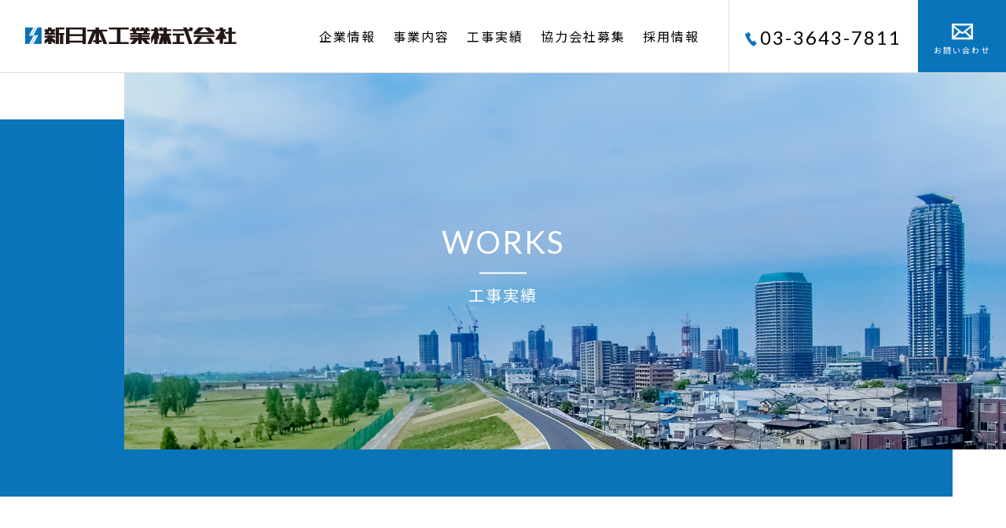

--- FILE ---
content_type: text/html; charset=UTF-8
request_url: https://www.shinnihon-k.com/2024/01/17/2965/%E9%81%A8%EF%BD%BA%E8%AC%A6%EF%BD%AE%E7%AB%AD%EF%BD%A3/
body_size: 15585
content:
<!DOCTYPE html>
<html lang="ja">
<head prefix="og: https://ogp.me/ns# fb: https://ogp.me/ns/fb# article: https://ogp.me/ns/article#">
<meta charset="UTF-8">
<meta http-equiv="X-UA-Compatible" content="IE=edge">
<meta name="format-detection" content="telephone=no">


<meta name="viewport" content="width=device-width,initial-scale=1.0,minimum-scale=1.0,maximum-scale=1.0,user-scalable=0">


<title></title>
<noscript><style id="rocket-lazyload-nojs-css">.rll-youtube-player, [data-lazy-src]{display:none !important;}</style></noscript><link rel="apple-touch-icon" sizes="76x76" href="https://www.shinnihon-k.com/administrator_system/wp-content/themes/original2020/common/img/favicons/apple-touch-icon.png">
<link rel="icon" type="image/png" sizes="32x32" href="https://www.shinnihon-k.com/administrator_system/wp-content/themes/original2020/common/img/favicons/favicon-32x32.png">
<link rel="icon" type="image/png" sizes="16x16" href="https://www.shinnihon-k.com/administrator_system/wp-content/themes/original2020/common/img/favicons/favicon-16x16.png">
<link rel="manifest" href="https://www.shinnihon-k.com/administrator_system/wp-content/themes/original2020/common/img/favicons/site.webmanifest">
<link rel="mask-icon" href="https://www.shinnihon-k.com/administrator_system/wp-content/themes/original2020/common/img/favicons/safari-pinned-tab.svg" color="#0a73bc">
<meta name="msapplication-TileColor" content="#ff0000">
<meta name="theme-color" content="#0A73BC">

<link rel="stylesheet" media="all" href="https://www.shinnihon-k.com/administrator_system/wp-content/themes/original2020/common/css/common.css?ver=20250401001">
<link rel="stylesheet" media="all" href="https://www.shinnihon-k.com/administrator_system/wp-content/themes/original2020/css/single.css?ver=20250401001">
<link rel="stylesheet" media="all" href="https://www.shinnihon-k.com/administrator_system/wp-content/themes/original2020/style.css?ver=20250401001">
<script>
  (function(i,s,o,g,r,a,m){i['GoogleAnalyticsObject']=r;i[r]=i[r]||function(){
  (i[r].q=i[r].q||[]).push(arguments)},i[r].l=1*new Date();a=s.createElement(o),
  m=s.getElementsByTagName(o)[0];a.async=1;a.src=g;m.parentNode.insertBefore(a,m)
  })(window,document,'script','https://www.google-analytics.com/analytics.js','ga');

  ga('create', 'UA-92967434-1', 'auto');
  ga('send', 'pageview');

</script>
</head>
<body>

<div id="wrapper">
    <header id="header">
	<div class="inner wfull">
		<div class="logomark">
			<a href="https://www.shinnihon-k.com/">
				<img src="https://www.shinnihon-k.com/administrator_system/wp-content/themes/original2020/common/img/logomark.png"
					 srcset="https://www.shinnihon-k.com/administrator_system/wp-content/themes/original2020/common/img/logomark.png 1x,
			                 https://www.shinnihon-k.com/administrator_system/wp-content/themes/original2020/common/img/logomark@2x.png 2x"
		             alt="新日本工業株式会社">
			</a>
		</div>
		<div class="accordion-nav">
			<nav id="header-nav" class="nav">
				<ul class="main-menu">
					<li class="menu-item menu-item-has-children">
						<a href="javascript:void(0);">
							<span class="en">COMPANY</span>
							<span class="jp">﻿企業情報</span>
						</a>
						<ul class="sub-menu">
							<li class="menu-sub-item"><a href="https://www.shinnihon-k.com/company/greeting/">代表挨拶</a></li>
							<li class="menu-sub-item"><a href="https://www.shinnihon-k.com/company/about/">会社概要</a></li>
							<li class="menu-sub-item"><a href="https://www.shinnihon-k.com/company/interview/">創業者の想い</a></li>
							<li class="menu-sub-item"><a href="https://www.shinnihon-k.com/company/dormitory/">社員寮の紹介</a></li>
							<li class="menu-sub-item"><a href="https://www.shinnihon-k.com/company/action-plan/">一般事業主行動計画</a></li>
							<li class="menu-sub-item"><a href="https://www.shinnihon-k.com/company/athlete/">所属アスリート</a></li>
						</ul>
					</li>
					<li class="menu-item menu-item-has-children">
						<a href="#">
							<span class="en">ABOUT</span>
							<span class="jp">事業内容</span>
						</a>
						<ul class="sub-menu">
							<li class="menu-sub-item"><a href="https://www.shinnihon-k.com/about/civil-engineering/">土木部門</a></li>
							<li class="menu-sub-item"><a href="https://www.shinnihon-k.com/about/architecture/">建築部門</a></li>
							<li class="menu-sub-item"><a href="https://www.shinnihon-k.com/about/spr/">SPR工事部門</a></li>
						</ul>
					</li>
					<li class="menu-item">
						<a href="https://www.shinnihon-k.com/category/works/civil-engineering/">
							<span class="en">WORK</span>
							<span class="jp">工事実績</span>
						</a>
					</li>
					<li class="menu-item">
						<a href="https://www.shinnihon-k.com/partnership/">
							<span class="en">PARTNERSHIP</span>
							<span class="jp">協力会社募集</span>
						</a>
					</li>
					<li class="menu-item">
						<a href="/recruit/" target="_blank">
							<span class="en">RECRUIT</span>
							<span class="jp">採用情報</span>
						</a>
					</li>
					<li class="menu-item spmode">
						<a href="https://www.shinnihon-k.com/category/news-events/">
							<span class="en">TOPICS</span>
							<span class="jp">ニュース</span>
						</a>
					</li>
					<li class="menu-item">
						<a href="https://www.shinnihon-k.com/contact-us/">
							<span class="en">CONTACT-US</span>
							<span class="jp">お問合せ</span>
						</a>
					</li>
				</ul>
			</nav>
		</div>
		<div class="tel-link lato"><a href="tel:0336437811">03-3643-7811</a></div>
		<div class="cantact-link"><a href="https://www.shinnihon-k.com/contact-us/">お問い合わせ</a></div>
	</div><!-- / #inner -->
	<a class="c-hamburger c-hamburger--htx" href="javascript:void(0)">
		<span></span>
		<span></span>
		<span></span>
	</a>
</header>    <div id="container">

<div class="edit-area title">
    <div class="inner"></div>
    <div class="catch">
        <span class="en">WORKS</span>
        <span class="jp">工事実績</span>
    </div>
</div>

<div class="edit-area works type01">
    <div class="inner w1080">
        </div>
    <div class="after-blue fade-target">
        <div class="inner w1080">

            <h1 class="h_style04 fadein now">遨ｺ謦ｮ竭｣</h1>
                                </div>
    </div>
</div>


<div class="edit-area works type02 before-white after-blue fade-target">
    <div class="inner wfull-68x2 pl68 pr68">
        <ul class="post-gallery">
                </ul>
    </div>
</div>

<div class="edit-area works type03">
    <div class="inner wfull-68x2 pl68 pr68 after-blue">
    <!-- Pagination -->
<ul class="post-pagination">
            	
            <li class="prev"><span class="null"></span></li>
             <li class="list"><a href="https://www.shinnihon-k.com/category///">一覧に戻る</a></li>
            <li class="next"><span class="null"></span></li>
         </ul>
<!-- Pagination -->    </div>
</div><script>window.lazyLoadOptions = {
                elements_selector: "[loading=lazy]",
                data_src: "lazy-src",
                data_srcset: "lazy-srcset",
                data_sizes: "lazy-sizes",
                class_loading: "lazyloading",
                class_loaded: "lazyloaded",
                threshold: 300,
                callback_loaded: function(element) {
                    if ( element.tagName === "IFRAME" && element.dataset.rocketLazyload == "fitvidscompatible" ) {
                        if (element.classList.contains("lazyloaded") ) {
                            if (typeof window.jQuery != "undefined") {
                                if (jQuery.fn.fitVids) {
                                    jQuery(element).parent().fitVids();
                                }
                            }
                        }
                    }
                },
use_native: true};
        window.addEventListener('LazyLoad::Initialized', function (e) {
            var lazyLoadInstance = e.detail.instance;
        
            if (window.MutationObserver) {
                var observer = new MutationObserver(function(mutations) {
                    var image_count = 0;
                    var iframe_count = 0;
                    var rocketlazy_count = 0;

                    mutations.forEach(function(mutation) {
                        for (i = 0; i < mutation.addedNodes.length; i++) {
                            if (typeof mutation.addedNodes[i].getElementsByTagName !== 'function') {
                                return;
                            }

                           if (typeof mutation.addedNodes[i].getElementsByClassName !== 'function') {
                                return;
                            }

                            images = mutation.addedNodes[i].getElementsByTagName('img');
                            is_image = mutation.addedNodes[i].tagName == "IMG";
                            iframes = mutation.addedNodes[i].getElementsByTagName('iframe');
                            is_iframe = mutation.addedNodes[i].tagName == "IFRAME";
                            rocket_lazy = mutation.addedNodes[i].getElementsByClassName('rocket-lazyload');

                            image_count += images.length;
			                iframe_count += iframes.length;
			                rocketlazy_count += rocket_lazy.length;
                            
                            if(is_image){
                                image_count += 1;
                            }

                            if(is_iframe){
                                iframe_count += 1;
                            }
                        }
                    } );

                    if(image_count > 0 || iframe_count > 0 || rocketlazy_count > 0){
                        lazyLoadInstance.update();
                    }
                } );
                
                var b      = document.getElementsByTagName("body")[0];
                var config = { childList: true, subtree: true };
                
                observer.observe(b, config);
            }
        }, false);</script><script data-no-minify="1" async src="https://www.shinnihon-k.com/administrator_system/wp-content/plugins/rocket-lazy-load/assets/js/12.0/lazyload.min.js"></script>


    </div>








 	<footer class="fadein now">
 		<div class="inner wfull-68x2 pl68 pr68">
 			<div class="campany-side">
 				<div class="logo">
          <img src="https://www.shinnihon-k.com/administrator_system/wp-content/themes/original2020/common/img/logomark-white.png"
           srcset="https://www.shinnihon-k.com/administrator_system/wp-content/themes/original2020/common/img/logomark-white.png 1x,
                       https://www.shinnihon-k.com/administrator_system/wp-content/themes/original2020/common/img/logomark-white@2x.png 2x"
                 alt="新日本工業株式会社">
 				</div>
 				<address>〒135-0031<br class="pcmode">東京都江東区佐賀1-11-11</address>
 				<p class="pcmode">><a href="https://www.google.co.jp/maps/place/%E3%80%92135-0031+%E6%9D%B1%E4%BA%AC%E9%83%BD%E6%B1%9F%E6%9D%B1%E5%8C%BA%E4%BD%90%E8%B3%80%EF%BC%91%E4%B8%81%E7%9B%AE%EF%BC%91%EF%BC%91/@35.6772667,139.7874816,17z/data=!3m1!4b1!4m5!3m4!1s0x60188941def4050d:0xbca746fac6b4abeb!8m2!3d35.6770086!4d139.7895823" target="_blank" rel="noopener noreferrer">Google Mapで見る</a></p>
 				<p>TEL:03-3643-7811（代）<br class="pcmode"><span class="spmode"> /　</span>FAX:03-3643-7812</p>
 				
 			</div>
 			<div class="sitemap-side pcmode">
 				<ul>
 					<li><a href="https://www.shinnihon-k.com/company/greeting/">代表挨拶</a></li>
          <li><a href="https://www.shinnihon-k.com/company/about/">会社概要</a></li>
          <li><a href="https://www.shinnihon-k.com/company/interview/">創業者の想い</a></li>
          <li><a href="https://www.shinnihon-k.com/company/dormitory/">社員寮の紹介</a></li>
          <li><a href="https://www.shinnihon-k.com/company/action-plan/">一般事業主行動計画</a></li>
          <li><a href="https://www.shinnihon-k.com/company/athlete/">所属アスリート</a></li>
 				</ul>
 				<ul>
 					<li><a href="https://www.shinnihon-k.com/about/civil-engineering/">土木部門</a></li>
          <li><a href="https://www.shinnihon-k.com/about/architecture/">建築部門</a></li>
          <li><a href="https://www.shinnihon-k.com/about/spr/">SPR工事部門</a></li>
          <li><a href="https://www.shinnihon-k.com/category/works/civil-engineering/">工事実績</a></li>
 				</ul>
 				<ul>
 					<li><a href="https://www.shinnihon-k.com/partnership/">協力会社募集</a></li>
 					<li><a href="https://www.shinnihon-k.com/contact-us/">お問い合わせ</a></li>
 					<li><a class="out-link" href="/recruit/" target="_blank">採用情報</a></li>
 				</ul>
 			</div>
 			<small class="clearme lato">© 2020 Shinnihon-kogyo Corporation.</small>
 		</div>

 	</footer>






</div><!-- warpper -->

<link href="https://fonts.googleapis.com/css?family=Lato:400,400i,700,700i|Noto+Sans+JP:400,500,700|Noto+Serif+JP:500,600&display=swap&subset=japanese" rel="stylesheet">
<script type="text/javascript" src="https://www.shinnihon-k.com/administrator_system/wp-content/themes/original2020/common/js/jquery-2.1.1.min.js"></script>
<script type="text/javascript" src="https://www.shinnihon-k.com/administrator_system/wp-content/themes/original2020/common/js/jquery.ofi.min.js"></script>
<script type="text/javascript" src="https://www.shinnihon-k.com/administrator_system/wp-content/themes/original2020/common/js/rellax.min.js"></script>
<style>
  .rellax {
    transition: transform .3s;
}
</style>
<script type="text/javascript" src="https://www.shinnihon-k.com/administrator_system/wp-content/themes/original2020/common/js/jquery.smallarticles.js"></script>

<script>
var agent = window.navigator.userAgent.toLowerCase();
var ipad = agent.indexOf('ipad') > -1 || agent.indexOf('macintosh') > -1 && 'ontouchend' in document;
if(ipad == true){
   // $("meta[name='viewport']").attr("content", "1023");

    $('.fade-target').addClass('is-active');
    $('.fadein,.fadein-left,.fadein-right,.fadein-down,.fadein-sp').addClass('scrollin');
}else{
$(window).scroll(function (){
    $('.fade-target').each(function(){
        var elemPos = $(this).offset().top;
        var scroll = $(window).scrollTop();
        var windowHeight = $(window).height();
        if (scroll > elemPos - windowHeight + 150){
            $(this).addClass('is-active');
        }
    });
});
var windowWidth = $(window).width();
var windowSm = 767;
if (windowWidth <= windowSm) {
    // スマートフォンで全画面表示
    $(document).ready(function(){
    var hSize = $(window).height();
        $('.edit-area.keyvisual').height(hSize - 60); // アドレスバーを除いたサイズを付与
    });
    $(window).resize(function(){ // ページをリサイズした時の処理
    var hSize = $(window).height();
        $('.edit-area.keyvisual').height(hSize - 60); // アドレスバーを除いたサイズを付与
    });
}
var rellax = new Rellax('.rellax', {
    center: true,
});
}
</script>
</body>
</html>

--- FILE ---
content_type: text/css
request_url: https://www.shinnihon-k.com/administrator_system/wp-content/themes/original2020/common/css/common.css?ver=20250401001
body_size: 40344
content:
@charset "UTF-8";


/*-------------------------------------------

    0. anker--reset
    1. anker--class
    2. anker--header
    3. anker--temp
    4. anker--footer

-------------------------------------------*/


/* anker--reset
----------------------------------------------------------------*/
header abbr,address,article,aside,audio,b,blockquote,body,canvas,caption,cite,code,dd,del,details,dfn,div,dl,dt,em,fieldset,figcaption,figure,footer,form,h1,h2,h3,h4,h5,h6,header,hgroup,html,i,iframe,img,ins,kbd,label,legend,li,mark,menu,nav,object,ol,p,pre,q,samp,section,small,span,strong,sub,summary,sup,table,tbody,td,tfoot,th,thead,time,tr,ul,var,video{margin:0;padding:0;border:0;outline:0;font-size:100%;background:0 0}article,aside,details,figcaption,figure,footer,header,hgroup,menu,nav,section{display:block}dl,li,ol,ul{list-style:none}blockquote,q{quotes:none}a{display:inline-block;margin:0;padding:0;text-decoration:none}del{text-decoration:line-through}abbr[title],dfn[title]{border-bottom:1px dotted;cursor:help}table{border-collapse:collapse;border-spacing:0}img{vertical-align:top;-webkit-backface-visibility:hidden;backface-visibility:hidden;display: block;}strong{font-weight:700}body,html{width:100%}


html{
    position: relative;
    height: 100%;
    color: #000;
    font-size: 62.5%;
    font-family: 'Noto Sans JP', "ヒラギノ角ゴ Pro", "Hiragino Kaku Gothic Pro", "メイリオ", Meiryo, "MS Pゴシック", "MS PGothic", sans-serif;
    font-weight: 400;
    letter-spacing: 2px;
    overflow-x: hidden;
}

/* html * {
    transition: none !important;
} */

@media screen and (max-width: 750px){ html{font-size: 2.2vw;} }
body {
    font-size: 1.4rem;
    line-height: 1.85;

    /* display: flex;
    flex-direction: column; */
}

/* @media and (orientation: landscape) { body { -webkit-text-size-adjust: 100%; } } */

p {margin-bottom: 30px;font-weight: 400;}
@media screen and (max-width: 750px) {p {margin-bottom: 20px;font-size: 1.4rem;line-height: 2.2;}}

a {
    color: #000;
    text-decoration: none;
}


.pcmode{}
.ipadmode{display: none !important;}
.spmode{display: none !important;}

a[href^="tel:"] {
  cursor: default;
  text-decoration: none;
  pointer-events: none;
  color: #000;
}
a[href^="mailto:"] {
  text-decoration: underline;
  color: #000;
}

#container {}
#wrapper {
    position: relative;
    margin-top: 92px;
}
#wrapper.is-active {
    position: relative;
    overflow: hidden;
}
body.notouch #container {
    position: relative;
    overflow-y: hidden;
    pointer-events: none;
}

@media screen and (max-width: 1024px){
    #wrapper {
        margin-top: 60px;
    }
}
@media screen and (max-width: 767px){
    .spmode{display: inline-block !important;}
    .pcmode{display: none !important;}
    a[href^="tel:"] {
        pointer-events: auto;
        text-decoration: underline;
    }
}



::selection {
    background:#EEE;
}
::-webkit-selection {
    background:#EEE;
}
::-moz-selection {
    background:#EEE;
}








/* anker--class
----------------------------------------------------------------*/

.object-fit {
    object-fit: cover;
    object-position: center center;
    font-family: 'object-fit: cover; object-position: center center;'
}

/* FLOATERS & CLEARERS */
.lefty{
    float: left;
}.righty{
    float: right;
}.clearme{
    clear: both;
}
.photo-set:after {
    content: "";
    display: block;
    height: 0;
    clear: both;
}

/*TEXT-ALIGN Class*/
.t_left {text-align: left;}
.t_center{text-align: center;}
.t_right{text-align: right;margin-bottom: 0;}

/* font-size */
.f18 {font-size: 1.8rem !important;}
.f20 {font-size: 2rem !important;}
.f22 {font-size: 2.2rem !important;}
.f24 {font-size: 2.4rem !important;}
.f26 {font-size: 2.6rem !important;}
.f28 {font-size: 2.8rem !important;}
.f30 {font-size: 3.0rem !important;}
.f32 {font-size: 3.2rem !important;}
.f34 {font-size: 3.4rem !important;}

/*  margin */
.mb00 {margin-bottom: 0px !important;}
.mb10 {margin-bottom: 10px !important;}
.mb20 {margin-bottom: 20px !important;}
.mb30 {margin-bottom: 30px !important;}
.mb40 {margin-bottom: 40px !important;}
.mb50 {margin-bottom: 50px !important;}
.mb60 {margin-bottom: 60px !important;}
.mb70 {margin-bottom: 70px !important;}
.mb80 {margin-bottom: 80px !important;}
.mb90 {margin-bottom: 90px !important;}
.mb100 {margin-bottom: 100px !important;}
.mb120 {margin-bottom: 120px !important;}
@media screen and (max-width: 750px) {
    .mb00 {margin-bottom: 5px !important;}
    .mb10 {margin-bottom: 5px !important;}
    .mb20 {margin-bottom: 10px !important;}
    .mb30 {margin-bottom: 15px !important;}
    .mb40 {margin-bottom: 20px !important;}
    .mb50 {margin-bottom: 25px !important;}
    .mb60 {margin-bottom: 30px !important;}
    .mb70 {margin-bottom: 35px !important;}
    .mb80 {margin-bottom: 40px !important;}
    .mb90 {margin-bottom: 45px !important;}
    .mb100 {margin-bottom: 50px !important;}
    .mb120 {margin-bottom: 60px !important;}
}

.lato { font-family: 'Lato', sans-serif; }
.serif { font-family: 'Noto Serif JP', serif; }
.bold {font-weight: bold;}
.red{color: #D80000;}
.underline{text-decoration: underline;}
.no_border{border-bottom: none !important;}
.lineblock { display: inline-block; }
.all-image {width: 100%;text-align: center;}
.all-image img {max-width: 100%;}
.out-link {
    padding-right: 16px;
    background: url(../img/parts/out-links02.png) no-repeat 100% 50%;
}
.mask {
    position: relative;
    overflow: hidden;
}



/* edit-area */
.edit-area {
    position: relative;
    margin: 0 auto;
}
.inner {position: relative;margin: 0 auto;}

.before-white:before {
    content: "";
    display: block;
    background-color: #FFF;
    position: absolute;
    height: 0;

    transition: width .6s, height .6s;
}
.after-blue:after {
    content: "";
    display: block;
    background-color: #E8F5FE;
    position: absolute;
    height: 0;
    z-index: -1;
    transition: width .6s, height .6s;
}

.wfull {width: 100%;}
.wfull-68 {width: calc( 100% - 68px );}
.wfull-68x2 {width: calc( 100% - 68px - 68px );}
.w1080 {max-width: 1080px;width: 94%;}

.pl68 {padding-left: 68px !important;}
.pr68 {padding-right: 68px !important;}


/* 1460px~ */
@media screen and (min-width: 1460px) {
    .wfull-68 {width: calc( 100% - 200px );}
    .wfull-68x2 {width: calc( 100% - 200px - 200px );}
    .w1080 {width: 1080px;}

    .pl68 {padding-left: 200px !important;}
    .pr68 {padding-right: 200px !important;}
}


/* ~sp */
@media screen and (max-width: 767px) {
    .wfull {min-width: auto;}

    .wfull-68 {width: 97vw;}
    .wfull-68x2 {width: 94vw;}
    .pl68 {padding-left: 3vw !important;}
    .pr68 {padding-right: 3vw !important;}
}




/* fadein */
.fadein {
    opacity : 0;
    transform : translate(0, 50px);
    transition : opacity 1000ms, transform:  1000ms;
}
.fadein-left {
    opacity : 0;
    transform : translate(-50px, 0);
    transition : opacity 1000ms, transform:  1000ms;
}
.fadein-right {
    opacity : 0;
    transition : opacity 1000ms, right:  1000ms;
    position: relative;
    right: -50px;
}
.fadein-down {
    opacity : 0;
    transform : translate(0, -50px);
    transition : opacity 1000ms, transform:  1000ms;
}
.fadein.scrollin,
.fadein-left.scrollin,
.fadein-down.scrollin {
    opacity : 1;
    transform : translate(0, 0);
}
.fadein-right.scrollin {
    opacity: 1;
    right: 0;
}

@keyframes fadein_now {
    0% {
        opacity : 0;
        transform : translate(0, 50px);
    }
    100% {
        opacity : 1;
        transform : translate(0, 0);
    }
}
@keyframes fadein_right {
    0% {
        opacity : 0;
        right: -50px;
    }
    100% {
        opacity : 1;
        right: 0;
    }
}
@keyframes fadein_right02 {
    0% {
        opacity : 0;
        transform : translate(50px, 0);
    }
    100% {
        opacity : 1;
        transform : translate(0, 0);
    }
}
.fadein.now {
    animation-duration: .6s;
    animation-delay: .5s;
    animation-name: fadein_now;
    animation-fill-mode: forwards;

    transition : opacity 1200ms, transform 1200ms;
    opacity : 0;
    transform : translate(0, 50px);
}


@media screen and (max-width: 1200px) {
    .fadein-right {
        right: 0;
    }

    .fadein,
    .fadein-sp,
    .fadein-left,
    .fadein-right,
    .fadein-down {
        opacity : 0;
        transform : translate(0, 50px);
        transition : opacity 600ms, transform 600ms;
    }
    .fadein-right.scrollin {
        transform : translate(0, 0);
    }

    .fadein-sp.scrollin {
        opacity : 1;
        transform : translate(0, 0);
    }
}



/* fade-img */
.fade-img {
    overflow: hidden;
    position: relative;
    display: block;
}
.fade-img:before {
    content: "";
    position: absolute;
    width: 100%;
    height: 100%;
    right: 0;
    top: 0;
    z-index: 1;
    background-color: rgba(110, 75, 0, 0.7);
    -webkit-transition: all .8s;
    transition: all .8s;
    -webkit-transition-delay: .2s;
    transition-delay: .2s;

    opacity: 0;
}
.fade-img:after {
    content: "";
    position: absolute;
    width: 100%;
    height: 100%;
    right: 0;
    top: 0;
    background-color: rgba(255, 255, 255, 0.7);
    z-index: 2;
    -webkit-transition: all .6s;
    transition: all .6s;

    opacity: 0;
}
.is-active .fade-img:after,
.is-active .fade-img:before {
    right: -100%;
    opacity: 1;
}












/* anker--header
----------------------------------------------------------------*/


header {
    position: fixed;
    z-index: 1;
    border-bottom: solid 1px #DDD;
    box-sizing: border-box;
    top: 0;
    width: 100%;
    background-color: #FFF;
    transition: all .3s;
    z-index: 100;
}

header .inner {
    height: 92px;
}
header .logomark {
    position: absolute;
    top: 35px;
    left: 32px;
}
header .logomark a {}
header .logomark a img {}


header .accordion-nav {
    position: absolute;
    top: 0;
    right: 390px;
}
header .accordion-nav nav {}
header .accordion-nav nav ul.main-menu {
    display: flex;
    flex-wrap: wrap;
    justify-content: space-between;
    width: 484px;
    font-size: 1.6rem;
}
header .accordion-nav nav ul.main-menu .menu-item {}

header .accordion-nav nav ul.main-menu .menu-item:last-of-type {
    display: none;
}
header .accordion-nav nav ul.main-menu .menu-item a {
    padding: 32px 0;
    transition: all .3s;
}
header .accordion-nav nav ul.main-menu .menu-item-has-children > a {
    pointer-events: none;
}

header .accordion-nav nav ul.sub-menu {
    background-color: #e8f5fe;
    width: 100%;
    position: fixed;
    top: 93px;
    left: 0;
    z-index: 1;
    text-align: center;
    padding: 20px 0;
    font-size: 0;
    border-bottom: solid 1px #ddd;
    display: none;
}
header .accordion-nav nav ul.sub-menu .menu-sub-item {
    display: inline-block;
    margin: 0 18px;
    font-size: 1.2rem;
}
header .accordion-nav nav ul.sub-menu .menu-sub-item a {
    position: relative;
    display: block;
    padding: 0 0 0 12px;
}
header .accordion-nav nav ul.sub-menu .menu-sub-item a:before {
    content: "";
    display: block;
    width: 5px;
    height: 5px;
    
    border: solid 5px transparent;
    border-left: solid 5px #0A74BB;
    
    margin-top: -5px;
    box-sizing: border-box;
    
    position: absolute;
    top: 50%;
    left: 0;
}

header .accordion-nav nav ul.main-menu .menu-item .en {
    display: none;
}




header .tel-link {
    position: absolute;
    top: 0;
    right: 112px;
    border-left: solid 1px #DDD;
    padding: 0 0 0;
    box-sizing: border-box;
}
header .tel-link a {
    padding: 36px 21px 32px 39px;
    font-size: 2.4rem;
    line-height: 1;
    background-image: url(../img/parts/tel-icon.png);
    background-repeat: no-repeat;
    background-position: 20px 56%;
    background-size: auto 18px;
}

header .cantact-link {
    position: absolute;
    top: 0;
    right: 0;
    width: 112px;
    height: 92px;
    box-sizing: border-box;
}
header .cantact-link a {
    color: #FFF;
    display: block;
    text-align: center;
    padding: 55px 0 19px;
    font-size: 1rem;
    background-color: #0A74BB;
    background-image: url(../img/parts/mail-icon.png);
    background-repeat: no-repeat;
    background-position: 50% 30px;
    transition: all .3s;
}
@media only screen and (-webkit-min-device-pixel-ratio: 2) { 
    header .cantact-link a {
        background-image: url(../img/parts/mail-icon@2x.png);
        background-size: 27px auto;
    }
}


.c-hamburger {
    display: none;
}


/* hover */
@media screen and (min-width: 1024px) {
    header .accordion-nav nav ul.main-menu .menu-item a:hover {
        color: #0A74BB;
    }
    header .cantact-link a:hover {
        background-color: #0077db;
    }
}

/* ~1180px */
@media screen and (max-width: 1180px) {
    header .accordion-nav {
        right: 200px;
    }
    header .accordion-nav nav ul.main-menu {
        font-size: 1.4rem;
        width: 460px;
    }
    header .tel-link {
        right: 100px;
    }
    header .tel-link a {
        text-indent: -9999px;
        position: relative;
        background-position: 50% 30px;
        padding: 36px 40px 32px;
    }
    header .tel-link a:after {
        content: "TEL";
        font-size: 1rem;
        font-weight: 600;
        color: #0a74bb;
        position: absolute;
        bottom: 25px;
        left: 0;
        right: 0;
        text-indent: 0;
        text-align: center;
        font-family: 'Lato', sans-serif;
    }
    header .cantact-link {
        width: 100px;
    }
}

/* ~ipad pro */
@media screen and (max-width: 1024px) {
    header {
        position: fixed;
        top: 0;
        border-top: solid 4px #0a74bb;
        width: 100%;
        height: 60px;
        border-bottom: 0;
        box-shadow: 0px 0px 6px -2px rgba(0,0,0,0.2);
        background-color: #FFF;
    }
    header .inner {
    height: 100%;
}
    header .logomark {
    top: 22px;
    left: 15px;
}
    header .logomark a {
    display: block;
}
    header .logomark a img {
    width: auto;
    height: 15px;
}

    header .accordion-nav {
        width: 100%;
        top: 56px;
        right: auto;
    }

    header .accordion-nav nav {
     display: none;
     width: 100%;
     height: calc( 100vh - 60px );
     padding: 50px 40px 0;
     box-sizing: border-box;
     background: #187BBE url(../img/parts/logomark-icon.png) no-repeat 100% 91%;
}
    header .accordion-nav nav.is-active {}

    header .accordion-nav nav ul.main-menu {
        width: 100%;
    }
    header .accordion-nav nav ul.main-menu .menu-item {
        line-height: 1.2;
        margin-bottom: 7%;
        opacity : 0;
        transform : translate(50px, 0);
        /*         transition : all 1000ms; */
        width: 46%;
    }
    header .accordion-nav nav ul.main-menu .menu-item .en {
        display: block;
    }
    header .accordion-nav nav ul.main-menu .menu-item:nth-of-type(1),
    header .accordion-nav nav ul.main-menu .menu-item:nth-of-type(2) {
        margin-bottom: 6%;
    }
    header .accordion-nav nav ul.main-menu .menu-item:last-of-type {
        display: block;
    }
    header .accordion-nav nav.is-active ul.main-menu .menu-item {
        animation-duration: .6s;
        animation-name: fadein_right02;
        animation-fill-mode: forwards;
    }
    header .accordion-nav nav.is-active ul.main-menu .menu-item:nth-of-type(1) {animation-delay: .5s;}
    header .accordion-nav nav.is-active ul.main-menu .menu-item:nth-of-type(2) {animation-delay: .6s;}
    header .accordion-nav nav.is-active ul.main-menu .menu-item:nth-of-type(3) {animation-delay: .7s;}
    header .accordion-nav nav.is-active ul.main-menu .menu-item:nth-of-type(4) {animation-delay: .8s;}
    header .accordion-nav nav.is-active ul.main-menu .menu-item:nth-of-type(5) {animation-delay: .9s;}
    header .accordion-nav nav.is-active ul.main-menu .menu-item:nth-of-type(6) {animation-delay: 1.0s;}
    header .accordion-nav nav.is-active ul.main-menu .menu-item:nth-of-type(7) {animation-delay: 1.1s;}
    header .accordion-nav nav.is-active ul.main-menu .menu-item:nth-of-type(8) {animation-delay: 1.2s;}

    header .accordion-nav nav ul.main-menu .menu-item a {
    color: #FFF;
    padding: 0 0;
}
    header .accordion-nav nav ul.main-menu .menu-item-has-children > a {
        
/* pointer-events: auto; */
    }
    header .accordion-nav nav ul.main-menu .menu-item span {
    display: block;
}
    header .accordion-nav nav ul.main-menu .menu-item .en {
        font-family: 'Lato', sans-serif;
        font-size: 2.8rem;
    }
    header .accordion-nav nav ul.main-menu .menu-item .jp {
    font-size: 1.2rem;
    letter-spacing: 2px;
    color: #8CBDDF;
}

    header .accordion-nav nav ul.sub-menu {
    display: flex;
    background-color: transparent;
    border: 0;
    position: relative;
    top: auto;
    padding: 3% 0% 0 3%;
    flex-wrap: wrap;
    justify-content: space-between;
    text-align: left;
    width: 100%;
    left: auto;
    line-height: 2.4;
}
    header .accordion-nav nav ul.sub-menu .menu-sub-item {
    width: 50%;
    margin: 0 0;
    font-size: 1.4rem;
}
    header .accordion-nav nav ul.sub-menu .menu-sub-item a {
    padding: 0 0 0 13px;
}
    header .accordion-nav nav ul.sub-menu .menu-sub-item a:before {
    border-left-color: #FFF;
}




    header .tel-link {
    display: none;
}
    header .tel-link a {}

    header .cantact-link {
    display: none;
}
    header .cantact-link a {}


    .c-hamburger,
    .c-hamburger span {
        display: inline-block;
        transition: all .4s;
        box-sizing: border-box;
    }
    .c-hamburger {
        position: absolute;
        width: 26px;
        height: 20px;
        top: 18px;
        right: 20px;
    }
    .c-hamburger span {
        position: absolute;
        left: 0;
        width: 100%;
        height: 2px;
        background-color: #CBCBCB;
    }
    .c-hamburger span:nth-of-type(1) {
        top: 0;
    }
    .c-hamburger span:nth-of-type(2) {
        top: 9px;
    }
    .c-hamburger span:nth-of-type(3) {
        bottom: 0;
    }
    .c-hamburger.is-active {
        -webkit-transform: rotate(360deg);
        transform: rotate(360deg);
    }
    .c-hamburger.is-active span:nth-of-type(1) {
        -webkit-transform: translateY(20px) rotate(-45deg);
        transform: translateY(20px) rotate(-45deg);
        top: -11px;
    }
    .c-hamburger.is-active span:nth-of-type(2) {
        -webkit-transform: translateY(0) rotate(45deg);
        transform: translateY(0) rotate(45deg);
        top: 9px;
    }
    .c-hamburger.is-active span:nth-of-type(3) {
        opacity: 0;
    }
}

/* ~sp */
@media screen and (max-width: 767px) {
    header .accordion-nav {}

    header .accordion-nav nav {
    padding: 8% 5% 0;
    padding: 4vh 3vh;
    overflow-y: scroll;
}
    header .accordion-nav nav.is-active {}

    header .accordion-nav nav ul.main-menu {
    flex-direction: column;
    padding-bottom: 80px;
}
    header .accordion-nav nav ul.main-menu .menu-item {
    width: 100%;
}
    header .accordion-nav nav ul.main-menu .menu-item:nth-of-type(1),
    header .accordion-nav nav ul.main-menu .menu-item:nth-of-type(2) {}
    header .accordion-nav nav.is-active ul.main-menu .menu-item {}

    header .accordion-nav nav ul.main-menu > li:not(.menu-item-has-children) > a {
        position: relative;
        padding-left: 16px;
    }
    header .accordion-nav nav ul.main-menu > li:not(.menu-item-has-children) > a:before {
        content: "";
        display: block;
        width: 5px;
        height: 5px;
        border: solid 5px transparent;
        border-left: solid 5px #ffffff;
        margin-top: -12px;
        box-sizing: border-box;
        position: absolute;
        top: 50%;
        left: 0;
    }
}






/* anker--temp
----------------------------------------------------------------*/


/* p_style */
.p_style01 {
    font-size: 1.6rem;
    line-height: 2.4;
    letter-spacing: 1.5px;
}

.p_style02 {
    font-size: 1.6rem;
    line-height: 1.8;
    letter-spacing: 1.5px;
}


/* h_style */
.h_style01 {
    font-weight: 400;
    margin-bottom: 28px;
    line-height: 1.5;
}
.h_style01 span {
    display: inline-block;
}
.h_style01 .en {
    font-size: 4rem;
    color: #0A74BB;
    font-family: 'Lato', sans-serif;
    letter-spacing: 3px;
}
.h_style01 .jp {
    position: relative;
    font-size: 2rem;
    padding-left: 14px;
    margin-left: 6px;
}
.h_style01 .jp:before {
    content: "";
    display: block;
    width: 2px;
    height: 20px;
    background-color: #000;
    position: absolute;
    left: 0;
    bottom: 5px;
    transform: rotate(16deg);
}

.h_style02 {
    line-height: 1.6;
}
.h_style02 span {
    display: block;
}
.h_style02 .jp {
    font-size: 2.6rem;
    font-weight: 400;
    font-family: 'Noto Serif JP', serif;
    color: #0A74BB;
    letter-spacing: 1px;
}
.h_style02 .en {
    font-size: 1.2rem;
    font-family: 'Lato', sans-serif;
    letter-spacing: 0.5px;
}


.h_style03 {
    font-size: 2.8rem;
    font-weight: 400;
    font-family: 'Noto Serif JP', serif;
    letter-spacing: 4px;
    border-bottom: solid 1px #333;
    display: inline-block;
    margin-bottom: 30px;
    color: #333;
}


.h_style04 {
    font-size: 3.2rem;
    font-weight: 400;
    text-align: center;
    font-family: 'Noto Serif JP', serif;
    line-height: 1.6;
    color: #0A74BB;
    margin-bottom: 60px;
}



/* btn_style */
.btn_style01 {
    max-width: 280px;
    /* position: relative; */
    /* overflow: hidden; */
}
.btn_style01 a {
    position: relative;
    display: block;
    font-size: 1.4rem;
    font-family: 'Lato', sans-serif;
    border: solid 1px #DDD;
    padding: 22px 0 22px 20px;
    letter-spacing: 0;
    background-color: #FFF;
}
.btn_style01 a:after {
    content: "";
    display: block;
    width: 30px;
    height: 1px;
    background-color: #0A74BB;
    position: absolute;
    top: 50%;
    right: 36px;
    -webkit-transform: translateY(-50%);
    transform: translateY(-50%);
    transition: all .3s;
}

.btn_style02 a {
    background-color: #0a74bb;
    color: #FFF;
    display: block;
    padding: 30px 0;
    font-size: 1.6rem;
    font-weight: 600;
    text-align: center;
    transition: all .3s;
}
.btn_style02.mail span {
    background-image: url(../../common/img/parts/mail-icon.png);
    background-repeat: no-repeat;
    background-position: 0% 80%;
    background-size: auto 75%;
    padding-left: 40px;
}




/* view-more */
.view-more {
    width: 160px;
    margin: -10px 0 40px auto;
    transition: all .3s;
}
.view-more a {
    display: block;
    border-bottom: solid 1px #DDD;
    line-height: 1;
    padding: 10px 0;
    color: #0A74BB;
    font-family: 'Lato', sans-serif;
    transition: all .3s;
}



/* t_style01 */
.t_style01 {
    width: 80%;
    max-width: 1080px;
    letter-spacing: .25rem;
}
.t_style01 tbody {}
.t_style01 tbody tr {
    border-bottom: solid 1px #DDD;
}
.t_style01 tbody tr:last-child {
    border: 0;
}

.t_style01 tbody tr th {
    text-align: left;
    font-weight: 400;
    vertical-align: top;
    padding: 20px 0;
    color: #0A74BB;
}
.t_style01 tbody tr td {
    padding: 20px 0;
    font-weight: 400;
}


.t_style01 tr th {
    width: 220px;
}
.t_style01 tr th .year {
    display: inline-block;
    width: 80px;
}



/* li-style01 */
.li-style01 {
    font-size: 1.6rem;
    line-height: 2.2;
    padding-left: 2rem;
    text-indent: -2rem;
}
.li-style01 li {
    margin-bottom: 10px;
}
.li-style01 li:last-child {
    margin-bottom: 0;
}
.li-style01 li:before {
    content: "●";
    color: #0a74bb;
    margin-right: 4px;
}

.li-style02 {
    font-size: 1.6rem;
    line-height: 2.2;
    padding-left: 2rem;
    text-indent: -2rem;
    counter-reset: number 0;
}
.li-style02 li {
    margin-bottom: 10px;
}
.li-style02 li:last-child {
    margin-bottom: 0;
}
.li-style02 li:before {
    counter-increment: number 1;      /* number カウンタを増加 */
    content: counter(number)".";      /* 表示形式を指定 */
    color: #0a74bb;
    margin-right: 6px;
    font-family: 'Lato', sans-serif;
    font-style: italic;
    font-size: 1.8rem;
    font-weight: 600;
}



/* local-nav */
.edit-area.local-nav {
    padding-bottom: 200px;
}
.edit-area.local-nav.before-white:before {
    width: calc( 100% - 68px - 90px );
    height: calc( 100% - 200px );
    top: 0;
    right: 0;
}
.edit-area.local-nav.after-blue:after {
    width: 100%;
    height: 100%;
    top: 0;
}


.page.parent-about .edit-area.local-nav.before-white:before {
    height: calc( 100% - 200px - 324px );
    top: 323px;
}
.page.parent-about .edit-area.local-nav.after-blue:after {
    top: 120px;
    height: calc( 100% - 120px );
}

.edit-area.local-nav ul {
    text-align: center;
    font-size: 0;
    padding: 34px 0;
}
.edit-area.local-nav ul li {
    display: inline-block;
    font-size: 1.6rem;
    margin: 0 14px;
}
.edit-area.local-nav ul li a {
    position: relative;
    padding-left: 14px;
    transition: all .3s;
}
.edit-area.local-nav ul li a:before {
    content: "";
    display: block;
    width: 6px;
    height: 6px;
    border: solid 5px transparent;
    border-left: solid 7px #0A74BB;
    margin-top: -5px;
    box-sizing: border-box;
    position: absolute;
    top: 50%;
    left: 0;
}

.edit-area.local-nav .work-banner {
    max-width: 1080px;
    width: 90%;
    margin: 0 auto 80px;
}
.edit-area.local-nav .work-banner a {
    position: relative;
    color: #FFF;
    text-align: center;
    display: block;
    background: url(../img/parts/work-banner.jpg) no-repeat 50% 50% / cover;
    padding: 84px 0;
    line-height: 1.6;

    transition: all .3s;
}
.edit-area.local-nav .work-banner a:after {
    content: "";
    display: block;
    width: 20px;
    height: 20px;
    border-top: solid 2px #FFF;
    border-right: solid 2px #FFF;
    margin-top: -13px;
    transform: rotate(45deg);
    position: absolute;
    top: 50%;
    right: 4%;

    transition: all .3s;
}
.edit-area.local-nav .work-banner a span {
    display: block;
}
.edit-area.local-nav .work-banner a .jp {
    font-size: 3.2rem;
    letter-spacing: 10px;
}
.edit-area.local-nav .work-banner a .en {
    font-size: 1.6rem;
}



/* title */
.edit-area.title {
    padding-bottom: 60px;
    margin-bottom: 80px;
}
.edit-area.title:before {
    content: "";
    display: block;
    height: 480px;
    position: absolute;
    top: 60px;
    left: 0;
    background-color: #0A74BB;

    width: 0;

    animation-duration: .6s;
    animation-delay: .3s;
    animation-name: subpage-fade01;
    animation-fill-mode: forwards;

    transition : all 1200ms;
}
.ie .edit-area.title:before {
    width: calc( 100% - 68px );
}

@keyframes subpage-fade01 {
    0% {
        width: 0;
    }
    100% {
        width: calc( 100% - 68px );
    }
}

.edit-area.title .inner {
    width: 0;
    height: 480px;
    margin: 0 0 0 auto;
    background: url(../../common/img/parts/sub-page-keyvisual.jpg) no-repeat 50% 50% / cover;
    animation-duration: .6s;
    animation-delay: .1s;
    animation-name: subpage-keyimage01;
    animation-fill-mode: forwards;
    transition : all 1200ms;
}
.ie .edit-area.title .inner {
    width: calc( 100% - 68px - 90px );
}

@keyframes subpage-keyimage01 {
    0%{
      width: 0;
    }
    100%{
        width: calc( 100% - 68px - 90px );
    }
}


.edit-area.title .catch {
    position: absolute;
    top: calc( ( 100% - 60px ) / 2 );
    -webkit-transform: translateY(-50%);
    transform: translateY(-50%);
    color: #FFF;
    text-align: center;
    width: 100%;
    font-weight: 400;
    z-index: 10;

    opacity: 0;

    animation-duration: .4s;
    animation-delay: .8s;
    animation-name: subpage-catch;
    animation-fill-mode: forwards;

    transition : all 1200ms;
}
.ie .edit-area.title .catch {
    opacity: 1;
    animation: none;
}

@keyframes subpage-catch {
    0% {
        opacity: 0;
    }
    100% {
        opacity: 1;
    }
}



.edit-area.title .catch span {
    display: block;
}
.edit-area.title .catch .en {
    position: relative;
    font-size: 4rem;
    font-family: 'Lato', sans-serif;
    padding-bottom: 4px;
    margin-bottom: 8px;
}
.edit-area.title .catch .en:after {
    content: "";
    display: block;
    width: 60px;
    height: 2px;
    background-color: #FFF;

    position: absolute;
    left: 0;
    right: 0;
    bottom: 0;
    margin: 0 auto;
}
.edit-area.title .catch .jp {
    font-size: 2rem;
}



/* post-list-news */
.post-list-news {
    display: flex;
    flex-wrap: wrap;
    justify-content: space-between;
}
.post-list-news .box {
    width: 24.5%;
    position: relative;
    overflow: hidden;
}


.post-list-news .box a {
    display: block;
}
.post-list-news .box img {
    width: 100%;
    height: 200px;
}
.post-list-news .box .status {
    padding: 20px 10px;
}
.post-list-news .box span {}
.post-list-news .box .time {
    color: #808080;
    margin-right: 6px;
}
.post-list-news .box .cat {
    background-color: #808080;
    color: #FFF;
    text-align: center;
    padding: 0px 16px;
    font-size: 1.2rem;
    display: inline-block;
}

.post-list-news .box .cat.kouji-hyousyou {background-color: #E55555;}
.post-list-news .box .cat.news {background-color: #3FC96F;}
.post-list-news .box .cat.recruit {background-color: #4BB5DD;}
.post-list-news .box .cat.kansei-kouji {background-color: #E3C04C;}



.post-list-news .box .txt {
    color: #333;
    display: block;
    margin-top: 4px;
}








/* hover */
@media screen and (min-width: 1024px) {
    .btn_style01:hover a {
/*         color: #FFF; */
    }
    .btn_style01 a:before {
        content: "";
        display: block;
        position: absolute;
        top: 0;
        left: 0;
        width: 100%;
        height: 100%;
        background-color: #DDD;
        transform: scaleX(0);
        transform-origin: right top;
        transition: transform 0.3s;
    }
    .btn_style01:hover a:before {
        transform: scaleX(1);
        transform-origin: left top;
    }
    .btn_style01:hover a:after {
        right: -16px;
    }
    .btn_style01 a span {
        position: relative;
    }


    .btn_style02:hover a {
        background-color: #0077db;
    }


    /* view-more */
    .view-more:hover {
        width: 240px;
    }
    .view-more:hover a {
        border-color: #0A74BB;
        letter-spacing: 6px;
    }

    /* local-nav */
    .edit-area.local-nav ul li a:hover {
        color: #0A74BB;
    }

    .edit-area.local-nav .work-banner a {background-color: #FFF;}
    .edit-area.local-nav .work-banner a:hover {
        opacity: .7;
    }
    .edit-area.local-nav .work-banner a:hover:after {
        right: 2%;
    }


    .post-list-news .box .photo {
        position: relative;
        overflow: hidden;
    }
    .post-list-news .box img {
        transition: all .3s;
    }
    .post-list-news .box:hover img {
        transform: scale(1.2);
        opacity: .6;
    }
}


/* 1460px~ */
@media screen and (min-width: 1460px) {
    .view-more {
        width: 300px;
    }
    .view-more:hover {
        width: 460px;
    }


    .edit-area.local-nav.before-white:before {
        width: calc( 100% - 200px - 90px );
    }


    .edit-area.title:before {
        animation-name: subpage-fade02;
    }
    .ie .edit-area.title:before {
        width: calc( 100% - 200px );
    }
    @keyframes subpage-fade02 {
        0% {
            width: 0;
        }
        100% {
            width: calc( 100% - 200px );
        }
    }


    .edit-area.title .inner {
        animation-name: subpage-keyimage02;
    }
    .ie .edit-area.title .inner {
        width: calc( 100% - 200px - 90px );
    }
    @keyframes subpage-keyimage02 {
        0%{
            width: 0;
        }
        100%{
            width: calc( 100% - 200px - 90px );
        }
    }
}



@media screen and (max-width: 1023px) {
    .edit-area.title {
        padding-bottom: 30px;
        margin-bottom: 60px;
    }
    .edit-area.title:before {
        height: 200px;
        top: 30px;

        animation-name: subpage-fade03;
    }
    .ie .edit-area.title:before {
        width: 97vw;
    }
    @keyframes subpage-fade03 {
        0% {
            width: 0;
        }
        100% {
            width: 97vw;
        }
    }


    .edit-area.title .inner {
        height: 200px;
        animation-name: subpage-keyimage03;
        background-position: 48% 50% !important;
    }
    .ie .edit-area.title .inner {
        width: 85%;
    }
    @keyframes subpage-keyimage03 {
        0%{
            width: 0;
        }
        100%{
            width: 85%;
        }
    }



    .edit-area.title .catch {
    top: calc( ( 100% - 30px ) / 2 );
}
    .edit-area.title .catch span {}
    .edit-area.title .catch .en {
    font-size: 3rem;
}
    .edit-area.title .catch .en:after {
    height: 1px;
}
    .edit-area.title .catch .jp {
    font-size: 1.4rem;
}
}

/* 767px~ */
@media screen and (max-width: 767px) {
    .p_style01 {
        line-height: 2;
    }
    
    /* btn_style */
    .btn_style01 {
        max-width: 240px;
    }
    .btn_style01 a {
        padding: 18px 0 18px 20px;
    }
    .btn_style01 a:after {
        width: 24px;
        right: 26px;
    }


    .btn_style02 a {
        padding: 22px 0;
    }
    .btn_style02.mail span {
        padding-left: 30px;
    }

    
    /* h_style */
    .h_style01 {}
    .h_style01 span {}
    .h_style01 .en {
        font-size: 3rem;
    }
    .h_style01 .jp {
        font-size: 1.7rem;
        margin-left: 2px;
        padding-left: 8px;
    }
    .h_style01 .jp:before {
        bottom: 3px;
        width: 1px;
        height: 14px;
    }

    .h_style02 span {
        display: inline-block;
    }

    .h_style03 {
        font-size: 2.4rem;
        display: block;
        margin-bottom: 20px;
        line-height: 1.6;
    }

    .h_style04 {
        font-size: 2.6rem;
        margin-bottom: 30px;
    }


    /* view-more */
    .view-more {
    width: 100px;
}
    .view-more a {
    font-size: 1.2rem;
}



    .table-outer {
        position: relative;
        overflow: auto;
        white-space: nowrap;
        -webkit-overflow-scrolling: touch;

        padding: 0 0 10px;
    }
    .table-outer:before {
        content: "横にスクロールすることができます。";
        font-size: 1.2rem;
        color: #0a74bb;
        letter-spacing: 0;
    }
    .table-outer table{
        width: 100%;
        overflow: auto;
        white-space: nowrap;
        table-layout: auto;

        margin-top: 10px;
    }
    
    .table-outer table thead tr td,
    .table-outer table tbody tr th,
    .table-outer table tbody tr td {
        display: table-cell;
        border-right: solid 1px #DDD;
        border-bottom: solid 1px #DDD;
    }
    .table-outer table tbody tr *:last-of-type {
        border-right: 0;
    }

    /* t_style01 */
    .t_style01 {
        width: 100%;
    }
    .t_style01 tr th {
        width: 110px;
    }
    .t_style01 tr th .year {
        width: auto;
    }


    .li-style01 {
        padding-left: 2.2rem;
        text-indent: -2.2rem;
    }
    .li-style02 {
        padding-left: 2.2rem;
        text-indent: -2.2rem;
    }

    
        .edit-area.local-nav {
    padding-bottom: 120px;
}

    .edit-area.local-nav .work-banner {
    margin-bottom: 60px;
}

    .edit-area.local-nav.before-white:before {
        width: 85%;
        height: calc( 100% - 120px );
    }
    .edit-area.local-nav.after-blue:after {}
    .page.parent-about .edit-area.local-nav.before-white:before {
    top: 299px;
    height: calc( 100% - 299px );
}
    .page.parent-about .edit-area.local-nav.after-blue:after {}
    .edit-area.local-nav ul {
    width: 80%;
    text-align: left;
    margin: 0 0 0 auto;
    line-height: 2.6;
}
    .edit-area.local-nav ul li {
    display: block;
}

    /* post-list-news */
    .post-list-news {
        flex-direction: column;
    }
    .post-list-news .box {
        width: 100%;
        margin-bottom: 20px;
    }
    .post-list-news .box:last-of-type {margin-bottom: 0;}
    .post-list-news .box a {
    display: flex;
    flex-wrap: wrap;
    justify-content: space-between;
}
    .post-list-news .box .photo {
        width: 45%;
    }
    .post-list-news .box img {
        height: 120px;
    }
    .post-list-news .box .status {
        width: 51%;
        box-sizing: border-box;
        padding: 0 0 4% 0;
    }
    .post-list-news .box .time {
    display: block;
}
    .post-list-news .box .cat {
}
    .post-list-news .box .txt {
    line-height: 1.6;
}

}









/* anker--footer
----------------------------------------------------------------*/

footer {
    background-color: #0A74BB;
    position: relative;
}
footer .inner {
    padding-top: 54px;
}


footer .campany-side {
    float: left;
    /* padding: 6px 0 34px; */
    padding: 6px 0 60px;
    max-width: 30%;
}
footer .campany-side .logo {
    margin-bottom: 14px;
}
footer .campany-side .logo img {}
footer .campany-side address {
    color: #FFF;
    font-style: normal;
}
footer .campany-side p {
    color: #FFF;
    line-height: 1.6;
    margin-bottom: 20px;
}
footer .campany-side a {
    color: #FFF;
    transition: all .3s;
}

footer .sitemap-side {
    display: flex;
    flex-wrap: wrap;
    justify-content: space-between;
    float: right;
    max-width: 70%;
}
footer .sitemap-side ul {
    /* width: 30%; */
    margin-left: 90px;
    line-height: 2.8;
}
footer .sitemap-side ul li {}
footer .sitemap-side ul li a {
    color: #FFF;
    transition: all .3s;
}

footer small {
    color: #FFF;
    display: block;
    border-top: solid 2px #FFF;
    line-height: 3.8;
    text-align: right;
    font-size: 1.3rem;
    letter-spacing: 1.5px;
}



/* hover */
@media screen and (min-width: 1024px) {
    footer .campany-side a:hover,
    footer .sitemap-side ul li a:hover {
        opacity: .5;
    }
}

/* ~ipad pro */
@media screen and (max-width: 1024px) {
    footer .inner {
    padding-top: 30px;
}
    footer .campany-side {
    float: none;
    padding-bottom: 10px;
}
    footer .campany-side .logo {
    margin-bottom: 8px;
}
    footer .sitemap-side {
    display: none;
}
}

/* ~sp */
@media screen and (max-width: 767px) {
    footer {}
    footer .inner {
    padding-top: 30px;
}
    footer .campany-side {
    padding-bottom: 0;
    max-width: none;
}
    footer .campany-side .logo {
    height: 16px;
}
    footer .campany-side .logo img {
    width: auto;
    height: 16px;
}
    footer small {
        border-width: 1px;
        line-height: 3;
    }
}

--- FILE ---
content_type: text/css
request_url: https://www.shinnihon-k.com/administrator_system/wp-content/themes/original2020/css/single.css?ver=20250401001
body_size: 13653
content:
@charset "UTF-8";


/*-------------------------------------------

    0. anker--common
    1. anker--works
    2. anker--news

-------------------------------------------*/


/* anker--common
----------------------------------------------------------------*/

body {
    display: block;
}


/* post-pagination */
.post-pagination{
        margin: 0 auto;
        /* max-width: 620px; */
        font-size: 1.4rem;
        display: inline-block;
}
.post-pagination:after{
        content: " "; display: block; height: 0; clear: both;
}
.post-pagination li{
        float: left;
        /* width: 170px; */
}
.post-pagination li a,
.post-pagination li .no_post{
        display: block;
        line-height: 54px;
        text-align: center;
        text-decoration: none;
}
.post-pagination li a{
}
.post-pagination li.list a:hover{
        background-color: #ffffff;
        color: #0a74bc;
}
.post-pagination li .no_post{opacity: 0;}
.post-pagination li.prev a,
.post-pagination li.next a,
.post-pagination li .null,
.post-pagination li .null {
    position: relative;
    width: 50px;
    height: 54px;
    display: block;
}
.post-pagination li.prev a:after,
.post-pagination li.next a:after{
    content: "";
    display: block;
    width: 10px;
    height: 10px;
    border-top: solid 1px #333;
    border-right: solid 1px #333;
    position: absolute;
    top: 50%;
    margin-top: -2px;
    transform: rotate(45deg);
    transition: all .3s;
}

.post-pagination li.prev a:after{
    left: 14%;
    transform: rotate(-135deg);
}
.post-pagination li.next a:after {
    right: 14%;
}
.post-pagination li a span{}
.post-pagination li.next{
}
.post-pagination li.prev{}
.post-pagination li.list{
        margin: 0 6px;
        width: 240px;
}
.post-pagination li.list a{
        display: block;
        color: #FFF;
        background: #0a74bc;
        border: solid 1px #0a74bc;
        transition: all .3s;
}


@media screen and (min-width: 1024px) {
    .post-pagination li.prev a:hover:after {
        left: 0;
    }
    .post-pagination li.next a:hover:after {
        right: 0;
    }
}
@media screen and (max-width: 767px) {
    .post-pagination{
    display: block;
    width: 90%;
    margin: 0 auto;
}
    .post-pagination:after{}
    .post-pagination li{
    width: 20%;
}
    .post-pagination li a,
    .post-pagination li .no_post{}
    .post-pagination li a{}
    .post-pagination li a:hover{}
    .post-pagination li .no_post{}
    .post-pagination li.prev a,
    .post-pagination li.next a,
    .post-pagination li .null{
        width: 100%;
    }
    .post-pagination li.prev a:after,
    .post-pagination li.next a:after,
    .post-pagination li.prev .no_post:after,
    .post-pagination li.next .no_post:after{}
    .post-pagination li.prev a:after{}
    .post-pagination li.next a:after {}
    .post-pagination li a span{}
    .post-pagination li.next{}
    .post-pagination li.prev{}
    .post-pagination li.list{
    width: 60%;
    margin: 0;
}
    .post-pagination li.list a{}
}







/* anker--works
----------------------------------------------------------------*/

/* type01 */
.edit-area.works.type01 {}
.edit-area.works.type01 .inner {}
.edit-area.works.type01 .after-blue {
    position: relative;
    padding: 60px 0;
}
.edit-area.works.type01 .after-blue:after {
    width: 0;
    height: 100%;
    top: 0;
    left: 0;
}
.edit-area.works.type01 .after-blue.is-active:after {
    width: calc( 100% - 68px );
}


.edit-area.works.type01 .h_style04 {
    text-align: left;
    margin-bottom: 30px;
}
.edit-area.works.type01 .p_style01 {}
.edit-area.works.type01 .box {
    width: 86%;
    background-color: #FFF;
    padding: 34px 40px;
    display: flex;
    flex-wrap: wrap;
    justify-content: start;
}
.edit-area.works.type01 .box dl {
    width: 46%;
    margin-bottom: 4px;
}
.edit-area.works.type01 .box dl dt {
    width: 20%;
    display: inline-block;
    color: #0a74bb;
    position: relative;
    vertical-align: top;
}
.edit-area.works.type01 .box dl dt:after {
    content: "：";
    position: absolute;
    right: 0;
}
.edit-area.works.type01 .box dl:last-of-type {
    margin-bottom: 0px;
}
.edit-area.works.type01 .box dl dd {
    width: 70%;
    display: inline-block;
    padding-left: 1%;
}

@media screen and (min-width: 1460px) {
    .edit-area.works.type01 .after-blue:after {
        width: calc( 100% - 200px );
    }
}
@media screen and (max-width: 767px) {
    .edit-area.works.type01 .box dl {
    width: 100%;
}
    .edit-area.works.type01 .box dl dt {
    width: 24%;
}
}


/* type02 */
.edit-area.works.type02 {}
.edit-area.works.type02 .inner {
    padding: 60px 0;
}
.edit-area.works.type02.before-white {}
.edit-area.works.type02.before-white:before {
    width: 0;
    height: 100%;
    top: 0;
    right: 0;
}
.edit-area.works.type02.before-white.is-active:before {
    width: calc( 100% - 68px - 90px );
}
.edit-area.works.type02.after-blue {}
.edit-area.works.type02.after-blue:after {
    width: 100%;
    height: 100%;
    top: 0;
}
.edit-area.works.type02 .post-gallery {
    max-width: 720px;
    margin: 0 auto;
}
.edit-area.works.type02 .post-gallery li {}
.edit-area.works.type02 .post-gallery li img {
    width: 100%;
}

@media screen and (min-width: 1460px) {
    .edit-area.type02.before-white.is-active:before {
        width: calc( 100% - 200px - 90px );
    }
}
@media screen and (max-width: 767px) {
    .edit-area.works.type02.before-white.is-active:before {
        width: 85%;
    }
}




/* type03 */
.edit-area.works.type03 {}
.edit-area.works.type03 .inner {}
.edit-area.works.type03 .after-blue {
    padding: 60px 0;
    text-align: center;
}
.edit-area.works.type03 .after-blue:after {
    width: 0;
    height: 100%;
    top: 0;
    left: 0;
}
.edit-area.works.type03 .after-blue:after {
    width: calc( 100% - 68px );
}

/* 1460px~ */
@media screen and (min-width: 1460px) {
    .edit-area.works.type03 .after-blue:after {
        width: calc( 100% - 200px );
    }
}
@media screen and (max-width: 767px) {
    .edit-area.works.type03 {}
    .edit-area.works.type03 .inner {}
    .edit-area.works.type03 .after-blue {
}
    .edit-area.works.type03 .after-blue:after {}
}












/* anker--news
----------------------------------------------------------------*/


/*.topics-detail */
.edit-area.topics-detail {
    padding-bottom: 120px;
}
@media screen and (max-width: 767px) {
    .edit-area.topics-detail {
        padding-bottom: 100px;
    }    
}


.edit-area.topics-detail .inner {
    margin-bottom: 60px;
    padding: 70px 0;
    background: #E8F5FE;
}

@media screen and (max-width: 1080px) {
    .edit-area.topics-detail .inner {
        /* margin-bottom: 70px; */
        padding: 50px;
    }
}

@media screen and (max-width: 767px) {
    .edit-area.topics-detail .inner {
        padding: 40px 20px;
        box-sizing: border-box;
    }
}

.edit-area.topics-detail .skin {
    margin: 0 auto;
    width: 700px;
}

@media screen and (max-width: 1080px) {
    .edit-area.topics-detail .skin {
        width: auto;
    }
}


.edit-area.topics-detail .post-pagination {
    width: 90%;
    display: block;
    text-align: center;
    max-width: 352px;
}


.edit-area.topics-detail .category {
    display: block;
    margin-bottom: 10px;
    font-size: 1.4rem;
    font-weight: bold;
    line-height: 100%;
}

.edit-area.topics-detail .title {
    margin-bottom: 10px;
    font-size: 3rem;
    line-height: 170%;
}

@media screen and (max-width: 767px) {
    .edit-area.topics-detail .title {
        font-size: 2.2rem;
    }
}

.edit-area.topics-detail .date {
    display: block;
    margin-bottom: 30px;
    font-size: 1.4rem;
    line-height: 100%;
}

@media screen and (max-width: 767px) {
    .edit-area.topics-detail .date {
        margin-bottom: 15px;
        font-size: 1.2rem;
        text-align: right;
    }
}

.edit-area.topics-detail .top-image {
    margin-bottom: 30px;
    padding-bottom: 50px;
    border-bottom: 1px solid #DDD;
    max-height: 1000px;
    overflow: hidden;
}

.edit-area.topics-detail .top-image img {
    max-width: 100%;
    height: auto;
}


/* edit css */


.edit-area.topics-detail .skin a {
        text-decoration: underline;
}
@media screen and (min-width: 1024px) {
    .edit-area.topics-detail .skin a:hover {
        color: blue;
    }
}

/* h2 */

.edit-area.topics-detail .article h2 {
    position: relative;
    margin-bottom: 20px;
    padding-left: 20px;
    font-size: 2.6rem;
    font-weight: normal;
    line-height: 180%;
}

@media screen and (max-width: 767px) {
    .edit-area.topics-detail .article h2 {
        margin-bottom: 10px;
        padding-left: 14px;
        font-size: 2rem;
    }
}

.edit-area.topics-detail .article h2:after {
    content: "";
    display: block;
    position: absolute;
    left: 0;
    top: 7px;
    display: block;
    width: 3px;
    height: 34px;
    background: #0a74bc;
}

@media screen and (max-width: 767px) {
    .edit-area.topics-detail .article h2:after {
        height: 24px;
    }
}


/* h3 */

.edit-area.topics-detail .article h3 {
    position: relative;
    margin-bottom: 20px;
    padding: 0 0 10px;
    font-size: 2.6rem;
    font-weight: normal;
    line-height: 180%;
}

@media screen and (max-width: 767px) {
    .edit-area.topics-detail .article h3 {
        margin-bottom: 10px;
        padding: 0 0 5px;
        font-size: 2rem;
        line-height: 160%;
    }
}

.edit-area.topics-detail .article h3:after {
    content: "";
    position: absolute;
    left: 0;
    bottom: 0;
    display: block;
    width: 40px;
    height: 2px;
    background: #0a74bc;
}




/* h4 */

.edit-area.topics-detail .article h4 {
    margin-bottom: 10px;
    font-size: 1.8rem;
    font-weight: normal;
    line-height: 160%;
}

@media screen and (max-width: 767px) {
    .edit-area.topics-detail .article h4 {
        margin-bottom: 5px;
    }
}


/* h5 */

.edit-area.topics-detail .article h5 {
    position: relative;
    margin-bottom: 10px;
    padding-left: 18px;
    font-size: 1.4rem;
    font-weight: normal;
}

@media screen and (max-width: 767px) {
    .edit-area.topics-detail .article h5 {
        margin-bottom: 5px;
    }
}

.edit-area.topics-detail .article h5:after {
    content: "";
    display: block;
    position: absolute;
    left: 0;
    top: 3px;
    width: 14px;
    height: 14px;
    background: #0a74bc;
}


/* h6 */

.edit-area.topics-detail .article h6 {
    margin-bottom: 10px;
    font-size: 1.4rem;
    font-weight: bold;
}

@media screen and (max-width: 767px) {
    .edit-area.topics-detail .article h6 {
        margin-bottom: 5px;
    }
}


/* p */

.edit-area.topics-detail .article p {
    margin-bottom: 30px;
    font-size: 1.4rem;
    line-height: 220%;
}

@media screen and (max-width: 767px) {
    .edit-area.topics-detail .article p {
        margin-bottom: 15px;
        line-height: 160%;
    }
}



/* ul */

.edit-area.topics-detail .article ul {
    margin-bottom: 20px;
}

.edit-area.topics-detail .article ul li {
    position: relative;
    padding-left: 10px;
    font-size: 1.4rem;
    line-height: 220%;
}

.edit-area.topics-detail .article ul li:after {
    content: "";
    position: absolute;
    left: 0;
    top: 13px;
    display: block;
    width: 6px;
    height: 6px;
    border-radius: 3px;
    background: #0a74bc;
}


/* ol */

.edit-area.topics-detail .article ol {
    margin-bottom: 20px;
    counter-reset: number 0;
}

.edit-area.topics-detail .article ol li {
    position: relative;
    padding-left: 20px;
    font-size: 1.4rem;
    line-height: 220%;
    counter-increment: number 1;
}

.edit-area.topics-detail .article ol li:after {
    content: counter(number)".";
    position: absolute;
    left: 0;
    top: 8px;
    display: block;
    color: #0a74bc;
    font-size: 1.4rem;
    line-height: 100%;
}


/* img float */

.edit-area.topics-detail .article img.alignleft {
    float: left;
    margin-right: 10px;
    margin-bottom: 10px;
}

@media screen and (max-width: 767px) {
    .edit-area.topics-detail .article img.alignleft {
        float: none;
        display: block;
        margin: 0 auto 10px;
    }
}

.edit-area.topics-detail .article img.aligncenter {
    display: block;
    margin: 0 auto 20px;
}

.edit-area.topics-detail .article img.alignright {
    float: right;
    margin-left: 10px;
    margin-bottom: 10px;
}

@media screen and (max-width: 767px) {
    .edit-area.topics-detail .article img.alignright {
        float: none;
        display: block;
        margin: 0 auto 10px;
    }
}

.edit-area.topics-detail .article img {
    vertical-align: top;
    max-width: 100%;
    height: auto;
    display: inline-block;
}

@media all and (-ms-high-contrast: none){
    .edit-area.topics-detail .article img {
        width: 100%;
    }
}


/* blockquote */

.edit-area.topics-detail .article blockquote {
    position: relative;
    margin: 0 0 30px 30px;
    padding-left: 60px;
    font-size: 1.4rem;
    line-height: 180%;
}

@media screen and (max-width: 767px) {
    .edit-area.topics-detail .article blockquote {
        margin: 0 0 15px 0;
        padding-left: 40px;
        line-height: 160%;
    }
}

.edit-area.topics-detail .article blockquote:after,
.edit-area.topics-detail .article blockquote:before {
    content: "";
    position: absolute;
    left: 0;
    top: 0;
    display: block;
}

.edit-area.topics-detail .article blockquote:after {
    top: 5px;
    width: 2px;
    height: 50px;
    background: #CCC;
}

.edit-area.topics-detail .article blockquote:before {
    content: "“";
    position: absolute;
    left: 10px;
    top: -5px;
    color: #CCC;
    font-size: 6rem;
    line-height: 100%;
}






--- FILE ---
content_type: text/css
request_url: https://www.shinnihon-k.com/administrator_system/wp-content/themes/original2020/style.css?ver=20250401001
body_size: 7161
content:
@charset "UTF-8";

/*
----------------------------------------------------------------------------

    Theme Name: original2020
    Theme URL: https://www.sofcom.co.jp/
    Description: Sc
    Author: Soft Communications Co.,Ltd.
    Version: 2020
    Tags: Sc
    License: Soft Communications Co.,Ltd.
    License URI: https://www.sofcom.co.jp/

----------------------------------------------------------------------------
 */


.single .detail .thumbnail {
    text-align: center;
    margin-bottom: 60px;
}
.single .detail .thumbnail .object-fit {
    display: block;
    width: 100%;
    max-width: 840px;
    height: auto;
}



/* h2 */
.single .detail .box {
    margin-bottom: 70px;
}

.single .detail .box h2 {
    font-size: 1.8rem;
    text-align: center;
    letter-spacing: 4px;
    font-family: "游明朝体", "YuMincho", "游明朝", "Yu Mincho", "ヒラギノ明朝 ProN W3", "Hiragino Mincho ProN W3", HiraMinProN-W3, "ヒラギノ明朝 ProN", "Hiragino Mincho ProN", "ヒラギノ明朝 Pro", "Hiragino Mincho Pro", "HGS明朝E", "ＭＳ Ｐ明朝", "MS PMincho", serif;
    margin-bottom: 30px;
}


/* h3 */
.single .detail .box h3 {
    position: relative;
    margin-bottom: 20px;
    padding-left: 16px;
    font-size: 1.8rem;
    font-weight: normal;
    line-height: 180%;
}

@media screen and (max-width: 767px) {
    .single .detail .box h3 {
        margin-bottom: 10px;
        padding-left: 10px;
        font-size: 1.8rem;
    }
}

.single .detail .box h3:after {
    content: "";
    display: block;
    position: absolute;
    left: 0;
    top: 7px;
    display: block;
    width: 3px;
    height: 22px;
    background: #00693e;
}

@media screen and (max-width: 767px) {
    .single .detail .box h3:after {
        height: 16px;
    }
}





/* h4 */

.single .detail .box h4 {
    position: relative;
    margin-bottom: 20px;
    padding: 0 0 5px;
    font-size: 1.8rem;
    font-weight: normal;
    line-height: 180%;
}

@media screen and (max-width: 767px) {
    .single .detail .box h4 {
        margin-bottom: 10px;
        padding: 0 0 5px;
        font-size: 1.6rem;
        line-height: 160%;
    }
}

.single .detail .box h4:after {
    content: "";
    position: absolute;
    left: 0;
    bottom: 0;
    display: block;
    width: 40px;
    height: 2px;
    background: #00693e;
}


/* h5 */

.single .detail .box h5 {
    position: relative;
    margin-bottom: 10px;
    padding-left: 18px;
    font-size: 1.4rem;
    font-weight: normal;
}

@media screen and (max-width: 767px) {
    .single .detail .box h5 {
        margin-bottom: 5px;
    }
}

.single .detail .box h5:after {
    content: "";
    display: block;
    position: absolute;
    left: 0;
    top: 3px;
    width: 14px;
    height: 14px;
    background: #00693e;
}


/* h6 */

.single .detail .box h6 {
    margin-bottom: 10px;
    font-size: 1.4rem;
    font-weight: bold;
}

@media screen and (max-width: 767px) {
    .single .detail .box h6 {
        margin-bottom: 5px;
    }
}


/* p */

.single .detail .box p {
    margin-bottom: 30px;
    font-size: 1.4rem;
    line-height: 220%;
}

@media screen and (max-width: 767px) {
    .single .detail .box p {
        margin-bottom: 15px;
        line-height: 160%;
    }
}



/* ul */

.single .detail .box ul {
    margin-bottom: 20px;
}

.single .detail .box ul li {
    position: relative;
    padding-left: 10px;
    font-size: 1.4rem;
    line-height: 220%;
}

.single .detail .box ul li:after {
    content: "";
    position: absolute;
    left: 0;
    top: 12px;
    display: block;
    width: 6px;
    height: 6px;
    border-radius: 3px;
    background: #00693e;
}


/* ol */

.single .detail .box ol {
    margin-bottom: 20px;
    counter-reset: number 0;
}

.single .detail .box ol li {
    position: relative;
    padding-left: 20px;
    font-size: 1.4rem;
    line-height: 220%;
    counter-increment: number 1;
}

.single .detail .box ol li:after {
    content: counter(number)".";
    position: absolute;
    left: 0;
    top: 8px;
    display: block;
    color: #00693e;
    font-size: 1.4rem;
    line-height: 100%;
}


/* img float */

.single .detail .box img.alignleft {
    float: left;
    margin-right: 10px;
    margin-bottom: 10px;
}

@media screen and (max-width: 767px) {
    .single .detail .box img.alignleft {
        float: none;
        display: block;
        margin: 0 auto 10px;
    }
}

.single .detail .box img.aligncenter {
    display: block;
    margin: 0 auto 20px;
}

.single .detail .box img.alignright {
    float: right;
    margin-left: 10px;
    margin-bottom: 10px;
}

@media screen and (max-width: 767px) {
    .single .detail .box img.alignright {
        float: none;
        display: block;
        margin: 0 auto 10px;
    }
}

.single .detail .box img {
    vertical-align: top;
    max-width: 100%;
    height: auto;
}


/* blockquote */

.single .detail .box blockquote {
    position: relative;
    margin: 2em 0;
    padding: 1em 1em 1em 2em;
    font-size: .9em;
    border-left: 5px solid #CCC;
    border-radius: 2px;
}

@media screen and (max-width: 767px) {
    .single .detail .box blockquote {
        margin: 0 0 15px 0;
        padding-left: 20px;
        line-height: 160%;
    }
}

.single .detail .box blockquote:after {
    position: absolute;
    bottom: -1em;
    right: 0;
    content: '”';
    font-family: sans-serif;
    font-size: 48px;
    opacity: .1;
}

@media screen and (max-width: 767px) {
    .single .detail .box blockquote:after {
        bottom: -.5em;
    }
}






.single .detail .box table {
    width: 100% !important;
    margin-bottom: 40px;
}
.single .detail .box table tbody {
    border-top: solid 1px #D2D2D2;
}
.single .detail .box table tbody tr {
    font-size: 1.6rem;
    border-bottom: solid 1px #D2D2D2;
    line-height: 3.1;
}
.single .detail .box table thead tr th,
.single .detail .box table tbody tr th {
    width: 176px;
    background-color: #EEE;
    font-weight: normal;
    text-align: left;
    padding-left: 30px;
    box-sizing: border-box;
}

.single .detail .box table tbody tr td {
    padding-left: 20px;
}

/* ~sp sizeL */
@media screen and (max-width: 425px) {
    .single .detail .box table tbody tr th {
        display: block;
        width: 100% !important;
        height: auto !important;
        padding: 0;
        text-align: center  !important;
    }
    .single .detail .box table tbody tr td {
        display: block;
        width: 100% !important;
        height: auto !important;
        box-sizing: border-box;
        padding: 10px;
        line-height: 2;
    }
}






.single .detail .box iframe {
    display: block;
    margin: 0 auto;
}
/* ~sp sizeL */
@media screen and (max-width: 425px) {
    .single .detail .box iframe {
        width: 100%;
        height: 240px;
    }
}

--- FILE ---
content_type: text/plain
request_url: https://www.google-analytics.com/j/collect?v=1&_v=j102&a=955079956&t=pageview&_s=1&dl=https%3A%2F%2Fwww.shinnihon-k.com%2F2024%2F01%2F17%2F2965%2F%25E9%2581%25A8%25EF%25BD%25BA%25E8%25AC%25A6%25EF%25BD%25AE%25E7%25AB%25AD%25EF%25BD%25A3%2F&ul=en-us%40posix&sr=1280x720&vp=1280x720&_u=IEBAAEABAAAAACAAI~&jid=883429461&gjid=282570553&cid=472377603.1765496579&tid=UA-92967434-1&_gid=787349481.1765496579&_r=1&_slc=1&z=1641288995
body_size: -451
content:
2,cG-LJC277YZ6E

--- FILE ---
content_type: application/javascript
request_url: https://www.shinnihon-k.com/administrator_system/wp-content/themes/original2020/common/js/jquery.smallarticles.js
body_size: 5777
content:
$(document).ready(function() {


    /* SMOOTH SCROLL START */
    $('a[href^=#]').not("#sbc-calendar a").click(function() {
        if( /Android|webOS|iPhone|iPad|iPod|BlackBerry|IEMobile|Opera Mini/i.test(navigator.userAgent) ) {
        var getHeight = $("#header").outerHeight(true);
        }else{
        var getHeight = 0;
        }
        var speed = 500;
        var href= $(this).attr("href");
        var target = $(href == "#" || href == "" ? 'html' : href);
        var position = target.offset().top;
        $('body,html').animate({scrollTop:position-getHeight}, speed, 'swing');
        return false;
    });
    /* SMOOTH SCROLL END */


    // Android
    if ( navigator.userAgent.indexOf('Android') > 0 ) {
        $("body").addClass("Android");
    };


      // MENU SP
    $(".c-hamburger").click(function(event) {
        $('nav#header-nav').slideToggle();
        $('nav#header-nav').toggleClass("is-active");
        $('body').toggleClass("notouch");
    });

    var toggles = document.querySelectorAll(".c-hamburger");
    for (var i = toggles.length - 1; i >= 0; i--) {
        var toggle = toggles[i];
        toggleHandler(toggle);
    };

    function toggleHandler(toggle) {
        toggle.addEventListener( "click", function(e) {
            e.preventDefault();
            (this.classList.contains("is-active") === true) ? this.classList.remove("is-active") : this.classList.add("is-active");
        });
    }
    // MENU SP END



    
        // スマートフォンで全画面表示
        $(window).on("load scroll resize", function(){
            if( /Android|webOS|iPhone|iPad|iPod|BlackBerry|IEMobile|Opera Mini/i.test(navigator.userAgent) ) {
                var hSize = window.innerHeight;
                $('#header-nav').height(hSize - 60); // headerを除いたサイズを付与
            }
        });
    
        // header scllor START
        var menuHeight = $("#header").height() + 10;
        var startPos = 0;
        $(window).scroll(function(){
            if( !/Android|webOS|iPhone|iPad|iPod|BlackBerry|IEMobile|Opera Mini/i.test(navigator.userAgent) ) {
                var currentPos = $(this).scrollTop();
                if (currentPos > startPos) {
                    if($(window).scrollTop() >= 200) {
                        $("#header").css("top", "-" + menuHeight + "px");
                    }
                } else {
                    $("#header").css("top", 0 + "px");
                }
                startPos = currentPos;
            }
        });
        // header scllor END


    objectFitImages('.object-fit');


    /* LIGHTBOX CONFIG  */
    $('body').on('click', 'a[rel^=lightbox], area[rel^=lightbox], a[data-lightbox], area[data-lightbox]', function(event) {
    // $(window).on('touchmove.noScroll', function(e) {
    // e.preventDefault();
    // });
    // console.log("aaa");
    });




    /* GナビのWordpressメニューではJavascriptが無効化される問題を対応させる */
    $(".popup").click(function(){
        var target = $("a",this).attr("href");
        popup(target);
        return false;
    });



    if( !/Android|webOS|iPhone|iPad|iPod|BlackBerry|IEMobile|Opera Mini/i.test(navigator.userAgent) ) {
        $(".menu-item-has-children").hover(function() {
            // $(".menu-item-has-children").children('.sub-menu').stop().slideDown();
            $(this).children('.sub-menu').stop().fadeIn({
                start: function () {
                    $(this).css({
                        display: "block"
                    })
                }
            },100);
        }, function() {
            // $(".menu-item-has-children").children('.sub-menu').stop().slideUp();
            $(".menu-item-has-children").children('.sub-menu').stop().fadeOut(100);
        });
    }


    // fadeIn animetion START
    $(window).scroll(function (){
        if( !/Android|webOS|iPhone|iPad|iPod|BlackBerry|IEMobile|Opera Mini/i.test(navigator.userAgent) ) {
        $('.fadein,.fadein-left,.fadein-right,.fadein-down,.fadein-sp').each(function(){
            var elemPos = $(this).offset().top;
            var scroll = $(window).scrollTop();
            var windowHeight = $(window).height() + 500;
            if (scroll > elemPos - windowHeight + 50){
                $(this).addClass('scrollin');
            }
        });
        }else{
        $('.fadein,.fadein-left,.fadein-right,.fadein-down,.fadein-sp').each(function(){
            var elemPos = $(this).offset().top;
            var scroll = $(window).scrollTop();
            var windowHeight = $(window).height();
            if (scroll > elemPos - windowHeight + 50){
                $(this).addClass('scrollin');
            }
        });
        }
    });
    
    // fadeIn animetion END


    // IE判定 START
    var userAgent = window.navigator.userAgent.toLowerCase();
    if(userAgent.indexOf('msie') != -1 ||
            userAgent.indexOf('trident') != -1) {
        $("body").addClass('ie');
    }
    // IE判定 END





});

$(window).on("load scroll resize", function(){
  var scroll = $(window).scrollTop();
      if (scroll > 600){
      $("#page-top").fadeIn();
      }else if (scroll < 600){
      $("#page-top").fadeOut();
      }
});

function popup(url){
    var w = 1200;
    var h = 800;
    var left = (screen.width/2)-(w/2);
    var top = (screen.height/2)-(h/2);
    popupWindow = window.open(url, 'formWindow', 'toolbar=no, location=no, directories=no, status=no, menubar=no, resizable=yes, scrollbars=yes, copyhistory=no, width='+w+', height='+h+', top='+top+', left='+left);
}

